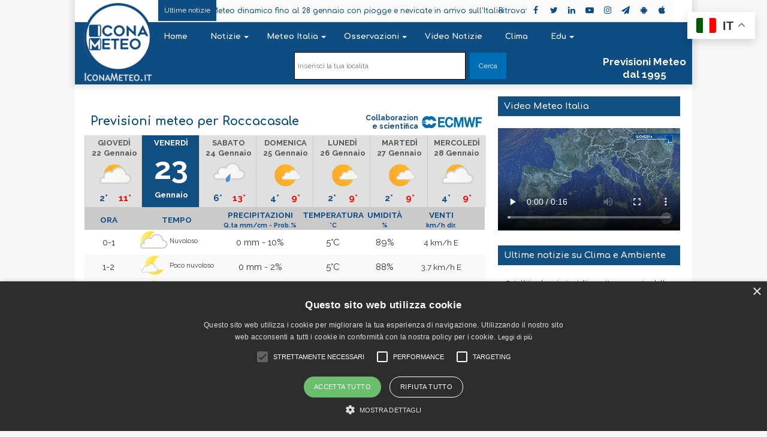

--- FILE ---
content_type: image/svg+xml
request_url: https://www.iconameteo.it/public/svg/abruzzo-1.svg
body_size: 5041
content:
<?xml version="1.0" encoding="UTF-8"?>
<?xml-stylesheet type="text/css" href="/meteo.css"?>
<svg class="it-abruzzo" xmlns="http://www.w3.org/2000/svg" version="1.1" xmlns:xlink="http://www.w3.org/1999/xlink" viewBox="0 0 470 495" preserveAspectRatio="xMinYMin meet">
    <defs>
        <style>
            @import url("https://fonts.googleapis.com/css?family=Comfortaa:400,600");
        </style>
    </defs>
    
    <a id="map_laquila" href="/previsioni/italia/abruzzo/laquila/laquila/0066049/1" class="image-map" target="_top"><image class="wc-regione" href="/Grafica/Icone/10.svg" y="206" x="94" height="50" width="50"/><title>L'Aquila</title></a>
    <a id="map_teramo" href="/previsioni/italia/abruzzo/teramo/teramo/0067041/1" class="image-map" target="_top"><image class="wc-regione" href="/Grafica/Icone/21.svg" y="122" x="148" height="50" width="50"/><title>Teramo</title></a>
    <a id="map_pescara" href="/previsioni/italia/abruzzo/pescara/pescara/0068028/1" class="image-map" target="_top"><image class="wc-regione" href="/Grafica/Icone/21.svg" y="169" x="263" height="50" width="50"/><title>Pescara</title></a>
    <a id="map_chieti" href="/previsioni/italia/abruzzo/chieti/chieti/0069022/1" class="image-map" target="_top"><image class="wc-regione" href="/Grafica/Icone/21.svg" y="219" x="278" height="50" width="50"/><title>Chieti</title></a>
    <a id="map_alba_adriatica" href="/previsioni/italia/abruzzo/teramo/alba-adriatica/0067001/1" class="image-map" target="_top"><image class="wc-regione" href="/Grafica/Icone/21.svg" y="60" x="195" height="50" width="50"/><title>Alba Adriatica</title></a>
    <a id="map_roseto_degli_abruzzi" href="/previsioni/italia/abruzzo/teramo/roseto-degli-abruzzi/0067037/1" class="image-map" target="_top"><image class="wc-regione" href="/Grafica/Icone/21.svg" y="114" x="220" height="50" width="50"/><title>Roseto degli Abruzzi</title></a>
    <a id="map_montereale" href="/previsioni/italia/abruzzo/laquila/montereale/0066056/1" class="image-map" target="_top"><image class="wc-regione" href="/Grafica/Icone/10.svg" y="155" x="61" height="50" width="50"/><title>Montereale</title></a>
    <a id="map_penne" href="/previsioni/italia/abruzzo/pescara/penne/0068027/1" class="image-map" target="_top"><image class="wc-regione" href="/Grafica/Icone/21.svg" y="178" x="200" height="50" width="50"/><title>Penne</title></a>
    <a id="map_avezzano" href="/previsioni/italia/abruzzo/laquila/avezzano/0066006/1" class="image-map" target="_top"><image class="wc-regione" href="/Grafica/Icone/10.svg" y="306" x="115" height="50" width="50"/><title>Avezzano</title></a>
    <a id="map_sulmona" href="/previsioni/italia/abruzzo/laquila/sulmona/0066098/1" class="image-map" target="_top"><image class="wc-regione" href="/Grafica/Icone/10.svg" y="297" x="212" height="50" width="50"/><title>Sulmona</title></a>
    <a id="map_vasto" href="/previsioni/italia/abruzzo/chieti/vasto/0069099/1" class="image-map" target="_top"><image class="wc-regione" href="/Grafica/Icone/21.svg" y="264" x="375" height="50" width="50"/><title>Vasto</title></a>
    <a id="map_villa_santa_maria" href="/previsioni/italia/abruzzo/chieti/villa-santa-maria/0069102/1" class="image-map" target="_top"><image class="wc-regione" href="/Grafica/Icone/21.svg" y="312" x="313" height="50" width="50"/><title>Villa Santa Maria</title></a>
    <a id="map_castel_di_sangro" href="/previsioni/italia/abruzzo/laquila/castel-di-sangro/0066028/1" class="image-map" target="_top"><image class="wc-regione" href="/Grafica/Icone/10.svg" y="374" x="256" height="50" width="50"/><title>Castel di Sangro</title></a>
    <a id="map_pescasseroli" href="/previsioni/italia/abruzzo/laquila/pescasseroli/0066068/1" class="image-map" target="_top"><image class="wc-regione" href="/Grafica/Icone/10.svg" y="356" x="198" height="50" width="50"/><title>Pescasseroli</title></a>
    <a id="map_popoli" href="/previsioni/italia/abruzzo/pescara/popoli/0068033/1" class="image-map" target="_top"><image class="wc-regione" href="/Grafica/Icone/21.svg" y="246" x="191" height="50" width="50"/><title>Popoli</title></a>
    <a id="map_lanciano" href="/previsioni/italia/abruzzo/chieti/lanciano/0069046/1" class="image-map" target="_top"><image class="wc-regione" href="/Grafica/Icone/21.svg" y="249" x="326" height="50" width="50"/><title>Lanciano</title></a>
    <a id="map_tagliacozzo" href="/previsioni/italia/abruzzo/laquila/tagliacozzo/0066099/1" class="image-map" target="_top"><image class="wc-regione" href="/Grafica/Icone/10.svg" y="293" x="62" height="50" width="50"/><title>Tagliacozzo</title></a>
    <a id="map_campo_imperatore" href="/previsioni/italia/abruzzo/laquila/campo-imperatore/3100033/1" class="image-map" target="_top"><image class="wc-regione" href="/Grafica/Icone/10.svg" y="178" x="142" height="50" width="50"/><title>Campo Imperatore</title></a>
    <a id="map_roccaraso" href="/previsioni/italia/abruzzo/laquila/roccaraso/0066084/1" class="image-map" target="_top"><image class="wc-regione" href="/Grafica/Icone/10.svg" y="326" x="259" height="50" width="50"/><title>Roccaraso</title></a>
    <a id="map_ovindoli" href="/previsioni/italia/abruzzo/laquila/ovindoli/0066065/1" class="image-map" target="_top"><image class="wc-regione" href="/Grafica/Icone/10.svg" y="257" x="124" height="50" width="50"/><title>Ovindoli</title></a>
</svg>